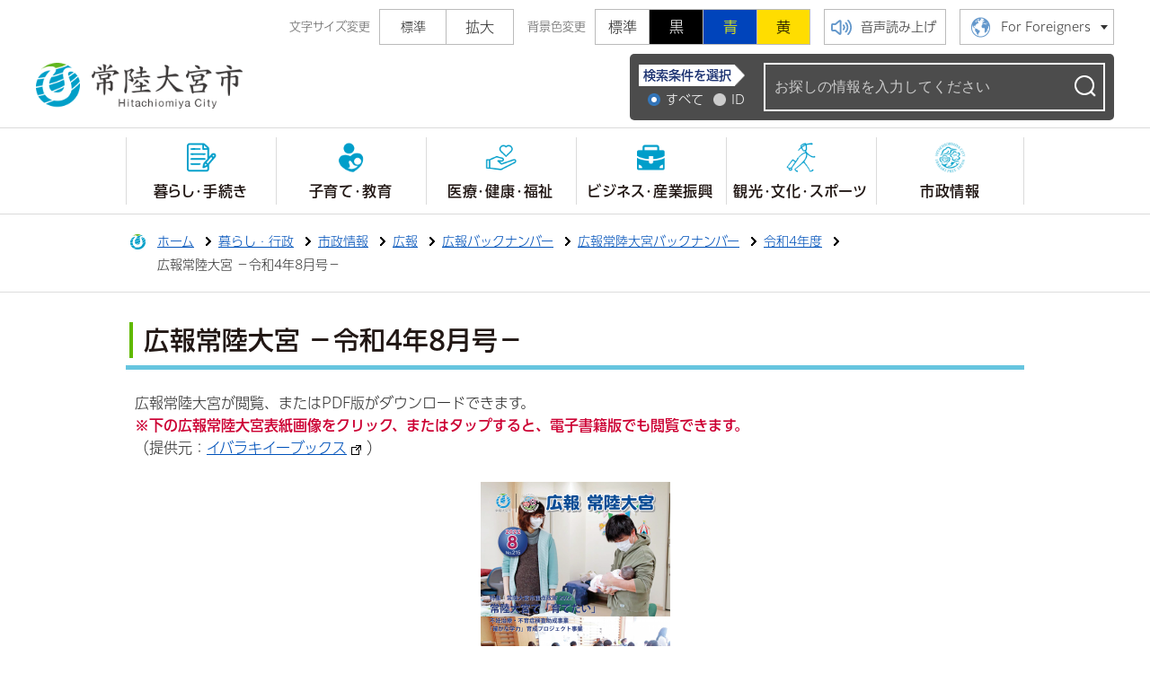

--- FILE ---
content_type: text/html
request_url: https://www.city.hitachiomiya.lg.jp/kurashi_gyousei/gyousei/kouhou/kouhou_backnumber/backnumber/r04/page007765.html
body_size: 26939
content:
<!DOCTYPE html>
<html lang="ja">
<head prefix="og: http://ogp.me/ns# fb: http://ogp.me/ns/fb# article: http://ogp.me/ns/article#">
<!-- Google tag (gtag.js) -->
<script async src="https://www.googletagmanager.com/gtag/js?id=G-6E7EN8LK20"></script>
<script>
	window.dataLayer = window.dataLayer || [];
	function gtag(){dataLayer.push(arguments);}
	gtag('js', new Date());
	gtag('config', 'G-6E7EN8LK20');
</script>
<meta charset="utf-8">
<meta http-equiv="X-UA-Compatible" content="IE=edge">
<meta name="viewport" content="width=1300">
<meta name="keywords" content="">
<meta name="description" content="広報常陸大宮が閲覧、またはPDF版がダウンロードできます。※下の広報常陸大宮表紙画像をクリック、またはタップすると、電子書籍版でも閲覧できます。（提供元：イバラキイーブックス）...">
<meta property="og:url" content="https://www.city.hitachiomiya.lg.jp/kurashi_gyousei/gyousei/kouhou/kouhou_backnumber/backnumber/r04/page007765.html">
<meta property="og:type" content="article">
<meta property="og:image" content="https://www.city.hitachiomiya.lg.jp/data/img/1661390809_1.png?1661390954446">
<meta property="og:title" content="広報常陸大宮 －令和4年8月号－">
<meta property="og:description" content="広報常陸大宮が閲覧、またはPDF版がダウンロードできます。※下の広報常陸大宮表紙画像をクリック、またはタップすると、電子書籍版でも閲覧できます。（提供元：イバラキイーブックス）...">
<meta name="twitter:card" content="summary">
<meta name="twitter:description" content="広報常陸大宮が閲覧、またはPDF版がダウンロードできます。※下の広報常陸大宮表紙画像をクリック、またはタップすると、電子書籍版でも閲覧できます。（提供元：イバラキイーブックス）...">
<meta name="twitter:title" content="広報常陸大宮 －令和4年8月号－">
<meta name="twitter:image" content="https://www.city.hitachiomiya.lg.jp/data/img/1661390809_1.png?1661390954446">
<title>広報常陸大宮 －令和4年8月号－&nbsp;|&nbsp;常陸大宮市公式ホームページ</title>
<link rel="alternate" href="https://www.city.hitachiomiya.lg.jp/sp/kurashi_gyousei/gyousei/kouhou/kouhou_backnumber/backnumber/r04/page007765.html">
<link rel="shortcut icon" href="../../../../../../favicon.ico">
<link rel="apple-touch-icon" href="../../../../../../web_clip_icon.png">
<link rel="stylesheet" href="../../../../../../skin/default/css/import.css" type="text/css" media="all">
<link rel="stylesheet" href="../../../../../../skin/common/css/print.css" type="text/css" media="print">
<script src="../../../../../../skin/common/js/jquery.js"></script>
<script src="../../../../../../skin/common/js/jquery.jg.js"></script>
<script src="../../../../../../skin/common/js/functions.js"></script>
<script src="../../../../../../skin/common/js/rwdImageMaps.js"></script>
<script src="../../../../../../skin/common/js/colorbox/colorbox.js"></script>
<script src="../../../../../../skin/common/js/plugins.js"></script>
<script src="../../../../../../skin/common/js/ready.common.js"></script>
<script src="//typesquare.com/3/tsst/script/ja/typesquare.js?6450422867444eeab58a4703ac1e02d5" charset="utf-8"></script>
<script src="//cdn1.readspeaker.com/script/6523/webReader/webReader.js?pids=wr&amp;forceAdapter=ioshtml5&amp;disable=translation,lookup"></script>
<script src="../../../../../../count.php?type=1&amp;code=7765&amp;career=0" id="myTypeCode" data-type="1" data-code="7765"></script>
</head>
<body>
<div id="container">
	<header id="header">
		<div id="headerInner">
			<span class="hide"><a href="#wrapper">本文へ移動する</a></span>
			<div id="headerContents">
				<div id="tools">
					<dl id="sizeChanger">
						<dt>文字サイズ変更</dt>
						<dd id="df" tabindex="0"><span title="クリックすると文字サイズを標準に戻せます">標準</span></dd>
						<dd id="zf" tabindex="0"><span title="クリックすると文字サイズを拡大できます">拡大</span></dd>
					</dl>
					<dl id="colorChanger">
						<dt>背景色変更</dt>
						<dd id="bg_default"><span tabindex="0" title="背景を白(標準)にします">標準</span></dd>
						<dd id="bg_black"><a href="../../../../../../skin/common/css/colorChanger/bg_black.css" title="背景を黒色にします">黒</a></dd>
						<dd id="bg_blue"><a href="../../../../../../skin/common/css/colorChanger/bg_blue.css" title="背景を青色にします">青</a></dd>
						<dd id="bg_yellow"><a href="../../../../../../skin/common/css/colorChanger/bg_yellow.css" title="背景を黄色にします">黄</a></dd>
					</dl>
					<a id="btnBrowserSupport" href="#rsPlayer">音声読み上げ</a>
					<div id="rsPlayer" class="rs_skip rsbtn rs_preserve">
						<a href="//app-eas.readspeaker.com/cgi-bin/rsent?customerid=6523&amp;lang=ja_jp&amp;readid=mainContents&amp;url=https%3A%2F%2Fwww.city.hitachiomiya.lg.jp%2Fkurashi_gyousei%2Fgyousei%2Fkouhou%2Fkouhou_backnumber%2Fbacknumber%2Fr04%2Fpage007765.html" title="音声で読み上げる" rel="nofollow" class="rsbtn_play" accesskey="L">
							<span class="rsbtn_left rsimg rspart"><span class="rsbtn_text"><span>読み上げる</span></span></span>
							<span class="rsbtn_right rsimg rsplay rspart"></span>
						</a>
					</div>
					<div id="foreigners">
						<span id="btnForeigners" tabindex="0">For Foreigners</span>
						<ul>
							<li><a href="https://www-city-hitachiomiya-lg-jp.translate.goog/kurashi_gyousei/gyousei/kouhou/kouhou_backnumber/backnumber/r04/page007765.html?_x_tr_sl=ja&amp;_x_tr_tl=en&amp;_x_tr_hl=ja&amp;_x_tr_pto=nui" target="_blank">English</a></li>
							<li><a href="https://www-city-hitachiomiya-lg-jp.translate.goog/kurashi_gyousei/gyousei/kouhou/kouhou_backnumber/backnumber/r04/page007765.html?_x_tr_sl=ja&amp;_x_tr_tl=zh-TW&amp;_x_tr_hl=ja&amp;_x_tr_pto=nui" target="_blank">繁體中文</a></li>
							<li><a href="https://www-city-hitachiomiya-lg-jp.translate.goog/kurashi_gyousei/gyousei/kouhou/kouhou_backnumber/backnumber/r04/page007765.html?_x_tr_sl=ja&amp;_x_tr_tl=zh-CN&amp;_x_tr_hl=ja&amp;_x_tr_pto=nui" target="_blank">简体中文</a></li>
							<li><a href="https://www-city-hitachiomiya-lg-jp.translate.goog/kurashi_gyousei/gyousei/kouhou/kouhou_backnumber/backnumber/r04/page007765.html?_x_tr_sl=ja&amp;_x_tr_tl=pt&amp;_x_tr_hl=ja&amp;_x_tr_pto=nui" target="_blank">Portugues</a></li>
							<li><a href="https://www-city-hitachiomiya-lg-jp.translate.goog/kurashi_gyousei/gyousei/kouhou/kouhou_backnumber/backnumber/r04/page007765.html?_x_tr_sl=ja&amp;_x_tr_tl=tl&amp;_x_tr_hl=ja&amp;_x_tr_pto=nui" target="_blank">Filipino</a></li>
							<li><a href="https://www-city-hitachiomiya-lg-jp.translate.goog/kurashi_gyousei/gyousei/kouhou/kouhou_backnumber/backnumber/r04/page007765.html?_x_tr_sl=ja&amp;_x_tr_tl=ko&amp;_x_tr_hl=ja&amp;_x_tr_pto=nui" target="_blank">한국어</a></li>
							<li><a href="https://www-city-hitachiomiya-lg-jp.translate.goog/kurashi_gyousei/gyousei/kouhou/kouhou_backnumber/backnumber/r04/page007765.html?_x_tr_sl=ja&amp;_x_tr_tl=th&amp;_x_tr_hl=ja&amp;_x_tr_pto=nui" target="_blank">ไทย</a></li>
						</ul>
					</div>
				</div>
			</div>
			<div id="headerBottom">
				<div id="logoTitle"><a href="../../../../../../" title="常陸大宮市公式ホームページトップへ">常陸大宮市公式ホームページ</a></div>
				<div id="searchBox">
					<div id="searchBoxInner">
						<div id="search" title="キーワード入力によるサイト内検索">
							<form action="../../../../../../search.php" method="post">
								<div id="searchTerms">
									<span>検索条件を選択</span>
									<fieldset class="fieldgroup">
										<legend class="hide">項目を選択</legend>
										<input id="cond01" type="radio" name="cond" checked><label for="cond01">すべて</label>
										<!-- <input id="cond02" type="radio" name="cond" value="pdf"><label for="cond02">PDF</label> -->
										<input id="cond03" type="radio" name="cond" value="id_no"><label for="cond03">ID</label>
									</fieldset>
								</div>
								<div id="searchWindow">
									<label for="field_search" class="hide">キーワードを入力</label>
									<input id="field_search" type="text" name="keyword" placeholder="お探しの情報を入力してください" autocomplete="off">
									<input id="btn_search" type="submit" value="検索" title="ボタンを押すと検索を開始します">
								</div>
							</form>
						</div>
					</div>
				</div>
			</div>
			<nav id="gNav">
				<ul>
					<li class="nav01"><a href="../../../../../../kurashi_gyousei/kurashi/">暮らし・手続き</a>
						<div class="gNavBox">
							<div class="gNavBoxInner">
								<div class="gNavBoxContents">
									<h2><span class="innerTitle"><a href="../../../../../../kurashi_gyousei/kurashi/">暮らし・手続き</a></span>住民の生活全般・手続き、防災・消防、救急などの情報</h2>
									<div class="gNavBoxContentsInner"></div>
								</div>
								<span class="btn_close" tabindex="0">閉じる</span>
							</div>
						</div>
					</li>
					<li class="nav02"><a href="../../../../../../kurashi_gyousei/kosodate_kyouiku/">子育て・教育</a>
						<div class="gNavBox">
							<div class="gNavBoxInner">
								<div class="gNavBoxContents">
									<h2><span class="innerTitle"><a href="../../../../../../kurashi_gyousei/kosodate_kyouiku/">子育て・教育</a></span>子育て支援、学校教育、小中学校などの情報</h2>
									<div class="gNavBoxContentsInner"></div>
								</div>
								<span class="btn_close" tabindex="0">閉じる</span>
							</div>
						</div>
					</li>
					<li class="nav03"><a href="../../../../../../kurashi_gyousei/iryou_kenkou_fukushi/">医療・健康・福祉</a>
						<div class="gNavBox">
							<div class="gNavBoxInner">
								<div class="gNavBoxContents">
									<h2><span class="innerTitle"><a href="../../../../../../kurashi_gyousei/iryou_kenkou_fukushi/">医療・健康・福祉</a></span>地域医療、予防接種、健康づくり、福祉全般などの情報</h2>
									<div class="gNavBoxContentsInner"></div>
								</div>
								<span class="btn_close" tabindex="0">閉じる</span>
							</div>
						</div>
					</li>
					<li class="nav04"><a href="../../../../../../kurashi_gyousei/business/">ビジネス・産業振興</a>
						<div class="gNavBox">
							<div class="gNavBoxInner">
								<div class="gNavBoxContents">
									<h2><span class="innerTitle"><a href="../../../../../../kurashi_gyousei/business/">ビジネス・産業振興</a></span>入札契約、都市計画、農地・農林、工業団地などの情報</h2>
									<div class="gNavBoxContentsInner"></div>
								</div>
								<span class="btn_close" tabindex="0">閉じる</span>
							</div>
						</div>
					</li>
					<li class="nav05"><a href="../../../../../../kurashi_gyousei/kankou_bunka/">観光・文化・スポーツ</a>
						<div class="gNavBox">
							<div class="gNavBoxInner">
								<div class="gNavBoxContents">
									<h2><span class="innerTitle"><a href="../../../../../../kurashi_gyousei/kankou_bunka/">観光・文化・スポーツ</a></span>観光地、文化財、スポーツ大会、教室などの情報</h2>
									<div class="gNavBoxContentsInner"></div>
								</div>
								<span class="btn_close" tabindex="0">閉じる</span>
							</div>
						</div>
					</li>
					<li class="nav06"><a href="../../../../../../kurashi_gyousei/gyousei/">市政情報</a>
						<div class="gNavBox">
							<div class="gNavBoxInner">
								<div class="gNavBoxContents">
									<h2><span class="innerTitle"><a href="../../../../../../kurashi_gyousei/gyousei/">市政情報</a></span>市の組織、各種計画、議会、財政などの情報</h2>
									<div class="gNavBoxContentsInner"></div>
								</div>
								<span class="btn_close" tabindex="0">閉じる</span>
							</div>
						</div>
					</li>
				</ul>
				<div id="gnavBoxBottom">
					<ul>
						<li><a href="../../../../../../iju_teiju/" target="_blank">移住・定住</a></li>
						<li><a href="../../../../../../happy_kosodate/" target="_blank">子育て</a></li>
						<li><a href="../../../../../../kankou_guide/" target="_blank">観光</a></li>
					</ul>
				</div>
			</nav>
		</div>
	<!-- /#header --></header>
	<div id="wrapper">
<nav id="topicpath">
			<div id="topicpathInner">
				<ol>
					<li class="first"><a href="../../../../../../">ホーム</a></li>
					<li><a href="https://www.city.hitachiomiya.lg.jp/kurashi_gyousei/">暮らし・行政</a></li>
<li><a href="https://www.city.hitachiomiya.lg.jp/kurashi_gyousei/gyousei/">市政情報</a></li>
<li><a href="https://www.city.hitachiomiya.lg.jp/kurashi_gyousei/gyousei/kouhou/">広報</a></li>
<li><a href="https://www.city.hitachiomiya.lg.jp/kurashi_gyousei/gyousei/kouhou/kouhou_backnumber/">広報バックナンバー</a></li>
<li><a href="https://www.city.hitachiomiya.lg.jp/kurashi_gyousei/gyousei/kouhou/kouhou_backnumber/backnumber/">広報常陸大宮バックナンバー</a></li>
<li><a href="https://www.city.hitachiomiya.lg.jp/kurashi_gyousei/gyousei/kouhou/kouhou_backnumber/backnumber/r04/">令和4年度</a></li>
<li>広報常陸大宮 －令和4年8月号－</li>
				</ol>
			</div>
		</nav>
<main id="main">
			<div id="mainContents">
<h1 id="pageTitle"><span class="innerTitle">広報常陸大宮 －令和4年8月号－</span></h1>
<article id="contents">
					<p>広報常陸大宮が閲覧、またはPDF版がダウンロードできます。<br><span style="color: #cc0033;"><strong>※下の広報常陸大宮表紙画像をクリック、またはタップすると、電子書籍版でも閲覧できます。</strong></span><br>（提供元：<a class="icon_blank" href="https://www.ibaraki-ebooks.jp/" target="_blank" rel="noopener">イバラキイーブックス</a>）</p>
<p><a class="icon_blank" href="https://static.ibaraki-ebooks.jp/actibook_data/20220823_hitachiomiyacity_no215/HTML5/pc.html#/page/1" target="_blank" rel="noopener"><img style="display: block; margin-left: auto; margin-right: auto;" src="https://www.city.hitachiomiya.lg.jp/data/img/1661390809_1.png?1661390954446" alt="広報常陸大宮 令和4年8月号 表紙"></a></p>
<p>&nbsp;</p>
<h2>2ページから3ページ</h2>
<ul>
<li>常陸大宮で「育てたい」－子供・子育て・教育に関する重点政策のご紹介－</li>
</ul>
<h2>4ページ</h2>
<div>
<ul>
<li>常陸大宮市こどもセンター 専門職スタッフのご紹介</li>
</ul>
<h2>5ページ</h2>
<ul>
<li>地域とともにある学校</li>
</ul>
</div>
<h2>6ページから7ページ</h2>
<div>
<ul>
<li>9月は「茨城県認知症を知る月間」です</li>
</ul>
<h2>8ページ</h2>
<ul>
<li>ふるさと応援寄付金 ご支援ありがとうございました</li>
</ul>
<h2>9ページ</h2>
<ul>
<li>御前山ダムの湖面利用が開始</li>
</ul>
<h2>10ページ</h2>
<ul>
<li>動物の正しい飼い方・関わり方</li>
</ul>
<h2>11ページから12ページ</h2>
<ul>
<li>まちのできごと</li>
</ul>
<h2>13ページ</h2>
<ul>
<li>常陸大宮市男女共同参画推進委員として11名の方に委嘱</li>
<li>スポーツ大会結果</li>
</ul>
</div>
<div>
<h2>14ページ</h2>
<ul>
<li>常陸大宮市地域おこし協力隊広報紙</li>
</ul>
<h2>15ページ</h2>
<ul>
<li>常陸大宮市史編さんだよりVol.72</li>
</ul>
<h2>16ページ</h2>
<ul>
<li>かがやきだよりvol.33</li>
</ul>
<h2>17ページ</h2>
<ul>
<li>知って得する消費者情報</li>
</ul>
<h2>18ページ</h2>
<ul>
<li>ふるさと見て歩き</li>
</ul>
</div>
<h2>19<strong>ページ</strong></h2>
<ul>
<li>FDH</li>
</ul>
<h2>20ページ</h2>
<ul>
<li>御前山ビオトープ周辺の植物等</li>
<li>Instagram Photo gallery</li>
</ul>
<p>&nbsp;</p>
<p><span style="font-size: 114%;"><strong><a href="https://www.city.hitachiomiya.lg.jp/kurashi_gyousei/gyousei/kouhou/kouhou_backnumber/backnumber/index.html">広報常陸大宮バックナンバー</a></strong></span></p>
				</article>
<div class="optionGroup">
	<div class="optionGroupInner">
<div class="fileDL">
					<h2>関連ファイルダウンロード</h2>
					<div class="inner">
						<ul>
<li class="pdf">
<a class="icon_blank" href="https://www.city.hitachiomiya.lg.jp/data/doc/1663636336_doc_1_0.pdf" target="_blank">広報8月号 一括ダウンロード [PDF形式／6.82MB]</a></li>
<li class="pdf">
<a class="icon_blank" href="https://www.city.hitachiomiya.lg.jp/data/doc/1661385228_doc_1_0.pdf" target="_blank">広報8月号 1ページ [PDF形式／341.88KB]</a></li>
<li class="pdf">
<a class="icon_blank" href="https://www.city.hitachiomiya.lg.jp/data/doc/1661385224_doc_1_0.pdf" target="_blank">広報8月号 2ページから3ページ [PDF形式／366.78KB]</a></li>
<li class="pdf">
<a class="icon_blank" href="https://www.city.hitachiomiya.lg.jp/data/doc/1661385220_doc_1_0.pdf" target="_blank">広報8月号 4ページ [PDF形式／183.53KB]</a></li>
<li class="pdf">
<a class="icon_blank" href="https://www.city.hitachiomiya.lg.jp/data/doc/1661385216_doc_1_0.pdf" target="_blank">広報8月号 5ページ [PDF形式／249.16KB]</a></li>
<li class="pdf">
<a class="icon_blank" href="https://www.city.hitachiomiya.lg.jp/data/doc/1661385212_doc_1_0.pdf" target="_blank">広報8月号 6ページから7ページ [PDF形式／265.49KB]</a></li>
<li class="pdf">
<a class="icon_blank" href="https://www.city.hitachiomiya.lg.jp/data/doc/1661385207_doc_1_0.pdf" target="_blank">広報8月号 8ページ [PDF形式／410.48KB]</a></li>
<li class="pdf">
<a class="icon_blank" href="https://www.city.hitachiomiya.lg.jp/data/doc/1661385203_doc_1_0.pdf" target="_blank">広報8月号 9ページ [PDF形式／359.92KB]</a></li>
<li class="pdf">
<a class="icon_blank" href="https://www.city.hitachiomiya.lg.jp/data/doc/1661385199_doc_1_0.pdf" target="_blank">広報8月号 10ページ [PDF形式／159.51KB]</a></li>
<li class="pdf">
<a class="icon_blank" href="https://www.city.hitachiomiya.lg.jp/data/doc/1661385194_doc_1_0.pdf" target="_blank">広報8月号 11ページから12ページ [PDF形式／626.32KB]</a></li>
<li class="pdf">
<a class="icon_blank" href="https://www.city.hitachiomiya.lg.jp/data/doc/1663636205_doc_1_0.pdf" target="_blank">広報8月号 13ページ [PDF形式／200.34KB]</a></li>
<li class="pdf">
<a class="icon_blank" href="https://www.city.hitachiomiya.lg.jp/data/doc/1661385185_doc_1_0.pdf" target="_blank">広報8月号 14ページ [PDF形式／1.21MB]</a></li>
<li class="pdf">
<a class="icon_blank" href="https://www.city.hitachiomiya.lg.jp/data/doc/1661385180_doc_1_0.pdf" target="_blank">広報8月号 15ページ [PDF形式／1.39MB]</a></li>
<li class="pdf">
<a class="icon_blank" href="https://www.city.hitachiomiya.lg.jp/data/doc/1661385174_doc_1_0.pdf" target="_blank">広報8月号 16ページ [PDF形式／726.84KB]</a></li>
<li class="pdf">
<a class="icon_blank" href="https://www.city.hitachiomiya.lg.jp/data/doc/1661385169_doc_1_0.pdf" target="_blank">広報8月号 17ページ [PDF形式／199.05KB]</a></li>
<li class="pdf">
<a class="icon_blank" href="https://www.city.hitachiomiya.lg.jp/data/doc/1663636222_doc_1_0.pdf" target="_blank">広報8月号 18ページ [PDF形式／328.92KB]</a></li>
<li class="pdf">
<a class="icon_blank" href="https://www.city.hitachiomiya.lg.jp/data/doc/1661385161_doc_1_0.pdf" target="_blank">広報8月号 19ページ [PDF形式／337.49KB]</a></li>
<li class="pdf">
<a class="icon_blank" href="https://www.city.hitachiomiya.lg.jp/data/doc/1661385156_doc_1_0.pdf" target="_blank">広報8月号 20ページ [PDF形式／500.88KB]</a></li>
</ul>
	<div class="adobe">
		<a href="http://get.adobe.com/jp/reader/" target="_blank"><img src="https://www.city.hitachiomiya.lg.jp/img/bnr_adobereader.png" width="158" height="39" alt="Get Adobe Acrobat Reader" title="Adobe Acrobat Readerをダウンロードするページヘ移動します。"></a>
		<p>PDFファイルをご覧いただくには<a href="http://get.adobe.com/jp/reader/" target="_blank">Adobe Acrobat Reader</a>が必要です。<br>お持ちでない方は、左のボタンをクリックして<a href="http://get.adobe.com/jp/reader/" target="_blank">Adobe Acrobat Reader</a>をダウンロード(無料)してください。</p>
	</div>

					</div>
				<!-- /.fileDL --></div>
<div class="reference">
					<h2>このページの内容に関するお問い合わせ先</h2>
					<div class="inner">
	<dl>
		<dt><a href="https://www.city.hitachiomiya.lg.jp/section.php?code=2">企画政策課 広報戦略G</a></dt>
		<dd>			<p>〒319-2292 常陸大宮市中富町3135-6 本庁3階</p>
			<p>電話番号：0295-52-1111</p>
		</dd>
	</dl>
	<a class="btn_more" href="https://www.city.hitachiomiya.lg.jp/inq.php?mode=detail&amp;code=2&amp;code2=1">メールでお問い合わせをする</a>
</div>

				<!-- /.reference --></div>
		<div class="enquete">
			<h2>アンケート</h2>
			<div class="inner">
				<p>常陸大宮市ホームページをより良いサイトにするために、皆さまのご意見・ご感想をお聞かせください。<br>なお、この欄からのご意見・ご感想には返信できませんのでご了承ください。</p>
				<form action="https://www.city.hitachiomiya.lg.jp/enq.php" method="post" target="_blank">
					<fieldset class="fieldgroup">
						<legend class="enqQ">Q.このページはお役に立ちましたか？</legend>
							<span><input type="radio" value="0" name="enq_q1" id="enq_q1_0"><label for="enq_q1_0">非常に役に立った</label></span>
							<span><input type="radio" value="1" name="enq_q1" id="enq_q1_1"><label for="enq_q1_1">役に立った</label></span>
							<span><input type="radio" value="2" name="enq_q1" id="enq_q1_2"><label for="enq_q1_2">どちらともいえない</label></span>
							<span><input type="radio" value="3" name="enq_q1" id="enq_q1_3"><label for="enq_q1_3">役に立たなかった</label></span>
					</fieldset>
					<div class="fieldgroup">
						<label for="enq" class="enqQ">ご意見・ご感想等がございましたら下記をご入力し送信ください。</label>
						<textarea id="enq" name="enq_content" rows="3" cols="60"></textarea>
					</div>
					<div class="btn">
						<input type="hidden" name="p_code" value="7765">
						<input type="submit" value="送信">
						<input type="reset" value="クリア">
					</div>
				</form>
			</div>
		</div>
	</div>
</div>
<!-- /#mainContents --></div>
<div id="pageInfo">
				<div id="pageInfoInner">
					<ul>
						<li id="manageCode">【ID】<span>P-7765</span></li>
						<li id="update">【更新日】<span>2022年8月31日</span></li>
						<li id="counter">【アクセス数】<span></span></li>
						<li id="print" title="このページを印刷する"><span>印刷する</span></li>
					</ul>
				</div>
			<!-- /#pageInfo --></div>
<aside id="lNav">
				<h2><a href="https://www.city.hitachiomiya.lg.jp/kurashi_gyousei/gyousei/kouhou/kouhou_backnumber/backnumber/r04/">令和4年度</a></h2>
<ul>
<li class="iconPage"><a href="https://www.city.hitachiomiya.lg.jp/kurashi_gyousei/gyousei/kouhou/kouhou_backnumber/backnumber/r04/page008457.html">広報常陸大宮 －令和5年3月号－</a></li>
<li class="iconPage"><a href="https://www.city.hitachiomiya.lg.jp/kurashi_gyousei/gyousei/kouhou/kouhou_backnumber/backnumber/r04/page008269.html">広報常陸大宮 －令和5年2月号－</a></li>
<li class="iconPage"><a href="https://www.city.hitachiomiya.lg.jp/kurashi_gyousei/gyousei/kouhou/kouhou_backnumber/backnumber/r04/page008177.html">広報常陸大宮 －令和5年1月号－</a></li>
<li class="iconPage"><a href="https://www.city.hitachiomiya.lg.jp/kurashi_gyousei/gyousei/kouhou/kouhou_backnumber/backnumber/r04/page008103.html">広報常陸大宮 －令和4年12月号－</a></li>
<li class="iconPage"><a href="https://www.city.hitachiomiya.lg.jp/kurashi_gyousei/gyousei/kouhou/kouhou_backnumber/backnumber/r04/page008033.html">広報常陸大宮 －令和4年11月号－</a></li>
<li class="iconPage"><a href="https://www.city.hitachiomiya.lg.jp/kurashi_gyousei/gyousei/kouhou/kouhou_backnumber/backnumber/r04/page007945.html">広報常陸大宮 －令和4年10月号－</a></li>
<li class="iconPage"><a href="https://www.city.hitachiomiya.lg.jp/kurashi_gyousei/gyousei/kouhou/kouhou_backnumber/backnumber/r04/page007865.html">広報常陸大宮 －令和4年9月号－</a></li>
<li class="iconPage active"><a href="https://www.city.hitachiomiya.lg.jp/kurashi_gyousei/gyousei/kouhou/kouhou_backnumber/backnumber/r04/page007765.html">広報常陸大宮 －令和4年8月号－</a></li>
<li class="iconPage"><a href="https://www.city.hitachiomiya.lg.jp/kurashi_gyousei/gyousei/kouhou/kouhou_backnumber/backnumber/r04/page007651.html">広報常陸大宮 －令和4年7月号－</a></li>
<li class="iconPage"><a href="https://www.city.hitachiomiya.lg.jp/kurashi_gyousei/gyousei/kouhou/kouhou_backnumber/backnumber/r04/page007569.html">広報常陸大宮 －令和4年6月号－</a></li>
<li class="iconPage"><a href="https://www.city.hitachiomiya.lg.jp/kurashi_gyousei/gyousei/kouhou/kouhou_backnumber/backnumber/r04/page007481.html">広報常陸大宮 －令和4年5月号－</a></li>
<li class="iconPage"><a href="https://www.city.hitachiomiya.lg.jp/kurashi_gyousei/gyousei/kouhou/kouhou_backnumber/backnumber/r04/page007383.html">広報常陸大宮 －令和4年4月号－</a></li>
</ul>

			</aside>
</main>
	<!-- /#wrapper --></div>
<!-- /#container --></div>
<footer id="footer">
	<div id="footerInner">
		<div id="footerNav">
			<ul>
				<li><a href="../../../../../../hp_about/">このサイトについて</a></li>
				<li><a href="../../../../../../inq.php">お問い合わせ</a></li>
				<li><a href="../../../../../../sitemap.php">サイトマップ</a></li>
			</ul>
		</div>
		<div id="footerContents">
			<h2><a href="../../../../../../">常陸大宮市役所</a></h2>
			<div id="footerInfo">
				<address>
					<p>〒319-2292 茨城県常陸大宮市中富町3135-6</p>
					<dl id="footerTel">
						<dt>【電話番号】</dt>
						<dd>0295-52-1111</dd>
					</dl>
					<dl>
						<dt>【開庁時間】</dt>
						<dd>月曜日から金曜日 午前8時30分から午後5時15分まで（祝日、12月29日から1月3日を除く）</dd>
					</dl>
				</address>
			</div>
		</div>
	</div>
	<p id="copyright">&copy; City of Hitachiomiya.</p>
	<span id="pageTop"><a href="#container">このページの先頭に戻る</a></span>
</footer>
</body>
</html>


--- FILE ---
content_type: text/css
request_url: https://www.city.hitachiomiya.lg.jp/skin/common/css/option.css
body_size: 12549
content:
@charset "UTF-8";

/*****************************************
			Option Group
*****************************************/
.optionGroup {
	background: #F1F1F1;
	padding: 20px calc((100% - 1000px) / 2);
	overflow: hidden;
}
/*****************************************
		Calendar Inner Page
*****************************************/
.calendar_page {
	clear: both;
	width: 1000px;
	margin: 25px auto;
	position: relative;
}
.calendar_page table {
	background-color: #FFF;
	width: 100%;
	border: solid 1px #CCC;
}
.calendar_page table caption {
	padding: 5px 0;
	text-align: center;
}
.calendar_page table thead th {
	padding: 5px 0;
	text-align: center;
	border-bottom: solid 1px #CCC;
	border-left: solid 1px #CCC;
	background-color: #FFFAE2;
}
.calendar_page table thead th.sun {
	background-color: #FFDFE3;
}
.calendar_page table thead th.sat {
	background-color: #ACD5E9;
}
.calendar_page table tbody td {
	padding: 5px 0;
	text-align: center;
	border-left: solid 1px #CCC;
	border-bottom: dotted 1px #CCC;
}
.calendar_page table td.today { background: #FFEDCB; }
.calendar_page table td a { color: #00F; }
.calendar_page table td a:visited { color: #606; }
.calendar_page table td.sun { color: #D90000; }
.calendar_page table td.sat { color: #4072A7; }
.calendar_page_prev_month,
.calendar_page_next_month {
	background: url(../img/option/page_calendar_nav.png) 0 0 no-repeat;
	background-color: #009ECA;
	width: 20px;
	height: 20px;
	text-indent: 200%;
	overflow: hidden;
	white-space: nowrap;
	position: absolute;
	top: 6px;
	cursor: pointer;
	color: #000;
	transition: .2s;
}
.calendar_page_prev_month {
	background-position: 0 0 !important;
	left: 20px;
}
.calendar_page_next_month {
	background-position: -20px 0 !important;
	right: 20px;
}
.calendar_page_prev_month:hover,
.calendar_page_next_month:hover {
	background-color: #0085B4;
}
/*****************************************
				Open Data
*****************************************/
.openDataFileDL {
	clear: both;
	background-color: #FFF;
	width: 1000px;
	margin: 25px auto;
	padding: 5px 12px;
	overflow: hidden;
	box-shadow: 0px 2px 5px 2px rgb(0 0 0 / 10%);
	border-radius: 2px;
	box-sizing: border-box;
}
.openDataFileDL h2 {
	background: url(../img/parts/dot_carbon.png) 0 8px no-repeat;
	background-size: 4px calc(100% - 14px);
	padding: 0 0 0 14px;
	line-height: 40px;
	font-weight: bold;
	font-size: 125%;
	color: #004EBF;
	border-bottom: 3px solid #66C5DF;
}
.openDataFileDL .inner {
	padding: 8px;
}
.openDataFileDL .inner ul {
	margin: 0 0 7px 0;
	padding: 0;
	list-style: none;
}
.openDataFileDL .inner ul li {
	padding: 5px 5px 5px 32px;
	background: url(../img/parts/list_point01.png) 4px 12px no-repeat;
	border-bottom: dotted 1px #999;
}
.openDataFileDL .inner ul li:last-child {
	border-bottom: none;
}
.openDataFileDL .inner ul li a {
	margin: 0 10px 0 0;
}
.openDataFileDL .inner ul li .odfExt {
	display: inline-block;
	margin: 0 10px 0 0;
	padding: 8px 12px;
	background-color: #4F4F4F;
	border-radius: 50px;
	color: #FFF;
	font-size: 93%;
	letter-spacing: normal;
	text-align: center;
	line-height: 1;
}
/*****************************************
			File Download
*****************************************/
.fileDL {
	clear: both;
	background-color: #FFF;
	width: 1000px;
	margin: 25px auto;
	padding: 5px 12px;
	overflow: hidden;
	box-shadow: 0px 2px 5px 2px rgb(0 0 0 / 10%);
	border-radius: 2px;
	box-sizing: border-box;
}
.fileDL h2 {
	background: url(../img/parts/dot_carbon.png) 0 8px no-repeat;
	background-size: 4px calc(100% - 14px);
	padding: 0 0 0 14px;
	line-height: 40px;
	font-weight: bold;
	font-size: 125%;
	color: #004EBF;
	border-bottom: 3px solid #66C5DF;
}
.fileDL .inner {
	padding: 8px;
}
.fileDL .inner ul {
	margin: 0 0 7px 0;
	padding: 0;
	list-style: none;
}
.fileDL .inner ul li {
	padding: 5px 5px 5px 33px;
	border-bottom: dotted 1px #AAA;
}
.fileDL .inner ul li.doc { background: url(../img/option/icon_word.gif) 5px 6px no-repeat; }
.fileDL .inner ul li.xls { background: url(../img/option/icon_excel.gif) 5px 6px no-repeat; }
.fileDL .inner ul li.pdf { background: url(../img/option/icon_pdf.gif) 5px 6px no-repeat; }
.fileDL .inner ul li.zip { background: url(../img/option/icon_zip.gif) 5px 6px no-repeat; }
.fileDL .inner ul li.docx { background: url(../img/option/icon_word.gif) 5px 6px no-repeat; }
.fileDL .inner ul li.xlsx { background: url(../img/option/icon_excel.gif) 5px 6px no-repeat; }
.fileDL .inner ul li.mp3 { background: url(../img/option/icon_audio.gif) 5px 6px no-repeat; }
.fileDL .inner ul li.wma { background: url(../img/option/icon_audio.gif) 5px 6px no-repeat; }
.fileDL .inner ul li.audio { background: url(../img/option/icon_audio.gif) 5px 6px no-repeat; }
.fileDL .inner ul li.csv { background: url(../img/option/icon_csv.gif) 5px 6px no-repeat; }
.fileDL .inner ul li.ppt { background: url(../img/option/icon_ppt.gif) 5px 6px no-repeat; }
.fileDL .inner ul li.txt { background: url(../img/option/icon_txt.gif) 5px 6px no-repeat; }
.fileDL .inner ul li a {
	margin: 0 10px 0 0;
}
.fileDL .adobe {
	overflow: hidden;
}
.fileDL .adobe img {
	margin: 5px 10px 0 0;
	float: left;
	transition: .2s;
}
.fileDL .adobe p {
	padding: 5px 0 0 0;
	font-size: 93%;
	line-height: 1.41;
	overflow: hidden;
}
/*****************************************
			FAQ Collection
*****************************************/
.faqCollection {
	clear: both;
	background-color: #FFF;
	width: 1000px;
	margin: 25px auto;
	padding: 5px 12px;
	overflow: hidden;
	box-shadow: 0px 2px 5px 2px rgb(0 0 0 / 10%);
	border-radius: 2px;
	box-sizing: border-box;
}
.faqCollection h2 {
	background: url(../img/parts/dot_carbon.png) 0 8px no-repeat;
	background-size: 4px calc(100% - 14px);
	padding: 0 0 0 14px;
	line-height: 40px;
	font-weight: bold;
	font-size: 125%;
	color: #004EBF;
	border-bottom: 3px solid #66C5DF;
}
.faqCollection .inner {
	padding: 8px;
}
.faqCollection .inner h3 {
	margin: 0 0 5px 0;
	font-size: 107%;
	font-weight: bold;
}
.faqCollection .inner ul {
	margin: 0 -8px 10px -8px;
	padding: 0 15px 10px 15px;
	list-style: none;
	border-bottom: dotted 1px #AAA;
}
.faqCollection .inner ul li {
	padding: 5px 5px 5px 32px;
	background: url(../img/parts/list_point01.png) 4px 12px no-repeat;
	border-bottom: dotted 1px #AAA;
}
.faqCollection .inner ul li:first-of-type {
	border-top: none;
}
.faqCollection .inner ul li a {
	margin: 0 5px 0 0;
}
.faqCollection .inner .btn_more {
	background: url(../img/parts/list_point01.png) calc(100% - 12px) 50% no-repeat;
	background-color: #FFF;
	display: inline-block;
	height: 40px;
	margin: 5px 0 0 0;
	padding: 0 50px 0 20px;
	line-height: 40px;
	font-size: 90%;
	font-family: "UD新ゴ M JIS2004 AP";
	font-weight: bold;
	text-decoration: none;
	text-align: center;
	color: #221815;
	border: 1px solid #CCC;
	border-radius: 40px;
}
.faqCollection .inner .btn_more:hover {
	background-color: #F1FDFF;
	color: #B20000;
}
/*****************************************
			Related Pages
*****************************************/
.relPage {
	clear: both;
	background-color: #FFF;
	width: 1000px;
	margin: 25px auto;
	padding: 5px 12px;
	overflow: hidden;
	box-shadow: 0px 2px 5px 2px rgb(0 0 0 / 10%);
	border-radius: 2px;
	box-sizing: border-box;
}
.relPage h2 {
	background: url(../img/parts/dot_carbon.png) 0 8px no-repeat;
	background-size: 4px calc(100% - 14px);
	padding: 0 0 0 14px;
	line-height: 40px;
	font-weight: bold;
	font-size: 125%;
	color: #004EBF;
	border-bottom: 3px solid #66C5DF;
}
.relPage .inner {
	padding: 8px;
}
.relPage .inner ul {
	padding: 0 7px;
	list-style: none;
}
.relPage .inner ul li {
	padding: 5px 5px 5px 32px;
	background: url(../img/parts/list_point01.png) 4px 12px no-repeat;
	border-bottom: dotted 1px #AAA;
}
.relPage .inner ul li:first-of-type {
	border-top: none;
}
/*****************************************
				Reference
*****************************************/
.reference {
	clear: both;
	background-color: #FFF;
	width: 1000px;
	margin: 25px auto;
	padding: 5px 12px;
	overflow: hidden;
	box-shadow: 0px 2px 5px 2px rgb(0 0 0 / 10%);
	border-radius: 2px;
	box-sizing: border-box;
}
.reference h2 {
	background: url(../img/parts/dot_carbon.png) 0 8px no-repeat;
	background-size: 4px calc(100% - 14px);
	padding: 0 0 0 14px;
	line-height: 40px;
	font-weight: bold;
	font-size: 125%;
	color: #004EBF;
	border-bottom: 3px solid #66C5DF;
}
.reference .inner {
	padding: 8px;
	margin: 5px 0 0 0;
	border-top: 1px solid #DDD;
}
.reference .inner:first-of-type {
	margin: 0;
	border-top: none;
}
.reference .inner h3 {
	margin: 0 0 7px 0;
	padding: 5px 10px;
	font-size: 115%;
	font-weight: bold;
	background: #4F4F4F;
	color: #FFF;
}
.reference .inner dl dt {
	margin: 0 0 5px 0;
	font-size: 107%;
	font-family: "UD新ゴ M JIS2004 AP";
	font-weight: bold;
	background-color: #EEE;
	padding: 3px 10px;
}
.reference .inner dl dt a {
	color: #221815;
}
.reference .inner dl dt a:hover {
	color: #B20000;
}
.reference .inner dl dt {
	margin: 0 0 5px 0;
	font-size: 107%;
	font-family: "UD新ゴ M JIS2004 AP";
	font-weight: bold;
}
.reference .inner .btn_more {
	background: url(../img/parts/list_point01.png) calc(100% - 12px) 50% no-repeat;
	background-color: #FFF;
	display: inline-block;
	height: 40px;
	margin: 5px 0 0 0;
	padding: 0 50px 0 20px;
	line-height: 40px;
	font-size: 90%;
	font-family: "UD新ゴ M JIS2004 AP";
	font-weight: bold;
	text-decoration: none;
	text-align: center;
	color: #221815;
	border: 1px solid #CCC;
	border-radius: 40px;
}
.reference .inner .btn_more:hover {
	background-color: #F1FDFF;
	color: #B20000;
}
/*****************************************
				Enquete
*****************************************/
.enquete {
	clear: both;
	background-color: #FFF;
	width: 1000px;
	margin: 25px auto;
	padding: 5px 12px;
	overflow: hidden;
	box-shadow: 0px 2px 5px 2px rgb(0 0 0 / 10%);
	border-radius: 2px;
	box-sizing: border-box;
}
.enquete h2 {
	background: url(../img/parts/dot_carbon.png) 0 8px no-repeat;
	background-size: 4px calc(100% - 14px);
	padding: 0 0 0 14px;
	line-height: 40px;
	font-weight: bold;
	font-size: 125%;
	color: #004EBF;
	border-bottom: 3px solid #66C5DF;
}
.enquete .inner {
	padding: 8px;
}
.enquete .inner label {
	margin: 0 10px 0 0;
}
.enquete .inner .fieldgroup {
	margin: 10px 0;
}
.enquete .inner .fieldgroup .enqQ {
	display: block;
	margin: 0 0 3px 0;
	font-family: "UD新ゴ M JIS2004 AP";
	font-weight: bold;
}
.enquete .inner .fieldgroup textarea {
	width: 100%;
	height: 70px;
	padding: 8px;
	border: solid 1px #CCC;
	box-sizing: border-box;
}
.enquete .fieldgroup span {
	display: inline-block;
	margin: 0 10px 10px 0;
	position: relative;
}
.enquete .fieldgroup span input {
	position: absolute;
	top: 0;
	opacity: 0;
	width: 100%;
	height: 100%;
}
.enquete .fieldgroup span input[type="checkbox"] + label {
	display: block;
	background: url(../img/parts/checkbox_off.png) 0 50% no-repeat;
	background-size: 14px auto;
	padding: 0 0 0 18px;
	font-weight: normal !important;
}
.enquete .fieldgroup span input[type="checkbox"]:checked + label {
	background: url(../img/parts/checkbox_on.png) 0 50% no-repeat;
	background-size: 14px auto;
}
.enquete .fieldgroup span input[type="radio"] + label {
	display: block;
	background: url(../img/parts/radio_box_off.png) 0 50% no-repeat;
	background-size: 14px auto;
	padding: 0 0 0 18px;
	font-weight: normal !important;
}
.enquete .fieldgroup span input[type="radio"]:checked + label {
	background: url(../img/parts/radio_box_on.png) 0 50% no-repeat;
	background-size: 14px auto;
}
.enquete .inner .fieldgroup input[type="text"], .enquete .inner .fieldgroup input#field_email_conf[type="text"] {
    width: calc(100% - 5em);
    padding: 8px;
    box-sizing: border-box;
    border: none;
    border: 1px solid #CCC;
}
.enquete .inner .btn {
	text-align: center;
}
.enquete .inner .btn input {
	background-color: #EFEFEF;
	width: 8em;
	margin: 5px;
	padding: 12px 0;
	line-height: 1;
	font-size: 90%;
	font-family: "UD新ゴ M JIS2004 AP";
	font-weight: bold;
	text-decoration: none;
	text-align: center;
	color: #333;
	border: 1px solid #CCC;
	cursor: pointer;
	transition: 0.2s;
}
.enquete .inner .btn input:hover {
	background-color: #DCDCDC;
	color: #B20000;
}

--- FILE ---
content_type: text/javascript;charset=UTF-8
request_url: https://www.city.hitachiomiya.lg.jp/json_data/jsonp_counter.php?callback=jQuery361041023062475219696_1768885212523
body_size: -43
content:
jQuery361041023062475219696_1768885212523({"count":1318});

--- FILE ---
content_type: text/javascript;charset=UTF-8
request_url: https://www.city.hitachiomiya.lg.jp/json_data/jsonp_counter_flag.php?callback=jQuery361041023062475219696_1768885212523
body_size: -44
content:
jQuery361041023062475219696_1768885212523({"flag":"1"});